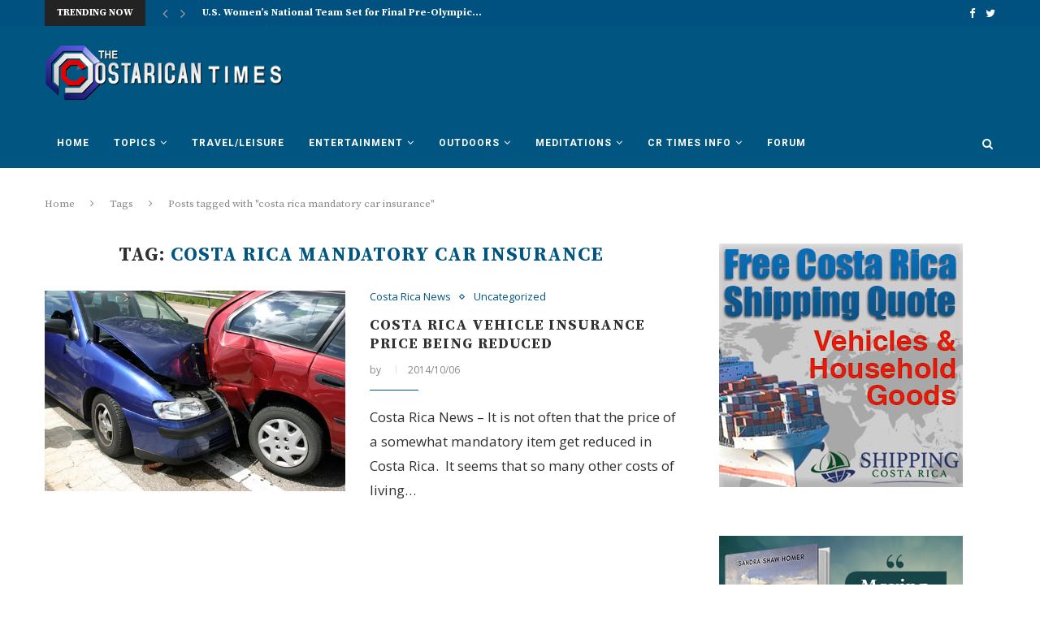

--- FILE ---
content_type: text/html; charset=utf-8
request_url: https://www.google.com/recaptcha/api2/aframe
body_size: 266
content:
<!DOCTYPE HTML><html><head><meta http-equiv="content-type" content="text/html; charset=UTF-8"></head><body><script nonce="DTSC6T36-fsiCNhgKIkrVg">/** Anti-fraud and anti-abuse applications only. See google.com/recaptcha */ try{var clients={'sodar':'https://pagead2.googlesyndication.com/pagead/sodar?'};window.addEventListener("message",function(a){try{if(a.source===window.parent){var b=JSON.parse(a.data);var c=clients[b['id']];if(c){var d=document.createElement('img');d.src=c+b['params']+'&rc='+(localStorage.getItem("rc::a")?sessionStorage.getItem("rc::b"):"");window.document.body.appendChild(d);sessionStorage.setItem("rc::e",parseInt(sessionStorage.getItem("rc::e")||0)+1);localStorage.setItem("rc::h",'1763726823841');}}}catch(b){}});window.parent.postMessage("_grecaptcha_ready", "*");}catch(b){}</script></body></html>

--- FILE ---
content_type: application/javascript; charset=UTF-8
request_url: https://www.costaricantimes.com/cdn-cgi/challenge-platform/h/b/scripts/jsd/13c98df4ef2d/main.js?
body_size: 4310
content:
window._cf_chl_opt={VnHPF6:'b'};~function(E,l,g,n,O,P,H,i){E=L,function(e,W,df,v,Y,T){for(df={e:448,W:371,Y:402,T:389,C:461,Z:372,B:444,X:447,k:407,m:432},v=L,Y=e();!![];)try{if(T=parseInt(v(df.e))/1+parseInt(v(df.W))/2+parseInt(v(df.Y))/3+-parseInt(v(df.T))/4*(-parseInt(v(df.C))/5)+-parseInt(v(df.Z))/6+parseInt(v(df.B))/7*(-parseInt(v(df.X))/8)+parseInt(v(df.k))/9*(-parseInt(v(df.m))/10),W===T)break;else Y.push(Y.shift())}catch(C){Y.push(Y.shift())}}(d,931613),l=this||self,g=l[E(415)],n=function(dq,db,dz,dJ,di,dj,d0,W,Y,T){return dq={e:456,W:472},db={e:365,W:470,Y:365,T:365,C:365,Z:438,B:395,X:365},dz={e:468},dJ={e:431},di={e:468,W:395,Y:442,T:445,C:418,Z:445,B:418,X:442,k:418,m:431,K:470,s:431,I:470,y:365,o:470,G:442,M:418,x:431,a:431,A:470,V:365,U:470,S:438},dj={e:404,W:395},d0=E,W=String[d0(dq.e)],Y={'h':function(C){return C==null?'':Y.g(C,6,function(Z,d1){return d1=L,d1(dj.e)[d1(dj.W)](Z)})},'g':function(C,Z,B,d2,X,K,s,I,y,o,G,M,x,A,V,U,S,Q){if(d2=d0,null==C)return'';for(K={},s={},I='',y=2,o=3,G=2,M=[],x=0,A=0,V=0;V<C[d2(di.e)];V+=1)if(U=C[d2(di.W)](V),Object[d2(di.Y)][d2(di.T)][d2(di.C)](K,U)||(K[U]=o++,s[U]=!0),S=I+U,Object[d2(di.Y)][d2(di.Z)][d2(di.B)](K,S))I=S;else{if(Object[d2(di.X)][d2(di.T)][d2(di.k)](s,I)){if(256>I[d2(di.m)](0)){for(X=0;X<G;x<<=1,Z-1==A?(A=0,M[d2(di.K)](B(x)),x=0):A++,X++);for(Q=I[d2(di.s)](0),X=0;8>X;x=x<<1|Q&1.84,Z-1==A?(A=0,M[d2(di.K)](B(x)),x=0):A++,Q>>=1,X++);}else{for(Q=1,X=0;X<G;x=x<<1|Q,Z-1==A?(A=0,M[d2(di.I)](B(x)),x=0):A++,Q=0,X++);for(Q=I[d2(di.m)](0),X=0;16>X;x=1&Q|x<<1,Z-1==A?(A=0,M[d2(di.I)](B(x)),x=0):A++,Q>>=1,X++);}y--,y==0&&(y=Math[d2(di.y)](2,G),G++),delete s[I]}else for(Q=K[I],X=0;X<G;x=1.78&Q|x<<1,Z-1==A?(A=0,M[d2(di.o)](B(x)),x=0):A++,Q>>=1,X++);I=(y--,0==y&&(y=Math[d2(di.y)](2,G),G++),K[S]=o++,String(U))}if(''!==I){if(Object[d2(di.G)][d2(di.Z)][d2(di.M)](s,I)){if(256>I[d2(di.x)](0)){for(X=0;X<G;x<<=1,Z-1==A?(A=0,M[d2(di.K)](B(x)),x=0):A++,X++);for(Q=I[d2(di.a)](0),X=0;8>X;x=x<<1.72|1.19&Q,Z-1==A?(A=0,M[d2(di.A)](B(x)),x=0):A++,Q>>=1,X++);}else{for(Q=1,X=0;X<G;x=Q|x<<1,A==Z-1?(A=0,M[d2(di.I)](B(x)),x=0):A++,Q=0,X++);for(Q=I[d2(di.a)](0),X=0;16>X;x=1&Q|x<<1,Z-1==A?(A=0,M[d2(di.K)](B(x)),x=0):A++,Q>>=1,X++);}y--,0==y&&(y=Math[d2(di.V)](2,G),G++),delete s[I]}else for(Q=K[I],X=0;X<G;x=Q&1|x<<1,A==Z-1?(A=0,M[d2(di.I)](B(x)),x=0):A++,Q>>=1,X++);y--,y==0&&G++}for(Q=2,X=0;X<G;x=1.62&Q|x<<1.45,Z-1==A?(A=0,M[d2(di.o)](B(x)),x=0):A++,Q>>=1,X++);for(;;)if(x<<=1,Z-1==A){M[d2(di.U)](B(x));break}else A++;return M[d2(di.S)]('')},'j':function(C,d3){return d3=d0,null==C?'':''==C?null:Y.i(C[d3(dz.e)],32768,function(Z,d4){return d4=d3,C[d4(dJ.e)](Z)})},'i':function(C,Z,B,d5,X,K,s,I,y,o,G,M,x,A,V,U,Q,S){for(d5=d0,X=[],K=4,s=4,I=3,y=[],M=B(0),x=Z,A=1,o=0;3>o;X[o]=o,o+=1);for(V=0,U=Math[d5(db.e)](2,2),G=1;U!=G;S=x&M,x>>=1,x==0&&(x=Z,M=B(A++)),V|=(0<S?1:0)*G,G<<=1);switch(V){case 0:for(V=0,U=Math[d5(db.e)](2,8),G=1;U!=G;S=M&x,x>>=1,x==0&&(x=Z,M=B(A++)),V|=G*(0<S?1:0),G<<=1);Q=W(V);break;case 1:for(V=0,U=Math[d5(db.e)](2,16),G=1;G!=U;S=x&M,x>>=1,x==0&&(x=Z,M=B(A++)),V|=(0<S?1:0)*G,G<<=1);Q=W(V);break;case 2:return''}for(o=X[3]=Q,y[d5(db.W)](Q);;){if(A>C)return'';for(V=0,U=Math[d5(db.Y)](2,I),G=1;G!=U;S=x&M,x>>=1,x==0&&(x=Z,M=B(A++)),V|=(0<S?1:0)*G,G<<=1);switch(Q=V){case 0:for(V=0,U=Math[d5(db.T)](2,8),G=1;U!=G;S=x&M,x>>=1,0==x&&(x=Z,M=B(A++)),V|=G*(0<S?1:0),G<<=1);X[s++]=W(V),Q=s-1,K--;break;case 1:for(V=0,U=Math[d5(db.C)](2,16),G=1;U!=G;S=M&x,x>>=1,0==x&&(x=Z,M=B(A++)),V|=(0<S?1:0)*G,G<<=1);X[s++]=W(V),Q=s-1,K--;break;case 2:return y[d5(db.Z)]('')}if(0==K&&(K=Math[d5(db.T)](2,I),I++),X[Q])Q=X[Q];else if(Q===s)Q=o+o[d5(db.B)](0);else return null;y[d5(db.W)](Q),X[s++]=o+Q[d5(db.B)](0),K--,o=Q,0==K&&(K=Math[d5(db.X)](2,I),I++)}}},T={},T[d0(dq.W)]=Y.h,T}(),O={},O[E(449)]='o',O[E(441)]='s',O[E(453)]='u',O[E(424)]='z',O[E(425)]='n',O[E(429)]='I',O[E(398)]='b',P=O,l[E(375)]=function(W,Y,T,C,dZ,dC,dc,dd,B,X,K,s,I,y){if(dZ={e:388,W:396,Y:430,T:388,C:396,Z:450,B:394,X:423,k:450,m:394,K:423,s:411,I:435,y:468,o:406,G:451},dC={e:391,W:468,Y:458},dc={e:442,W:445,Y:418,T:470},dd=E,null===Y||void 0===Y)return C;for(B=j(Y),W[dd(dZ.e)][dd(dZ.W)]&&(B=B[dd(dZ.Y)](W[dd(dZ.T)][dd(dZ.C)](Y))),B=W[dd(dZ.Z)][dd(dZ.B)]&&W[dd(dZ.X)]?W[dd(dZ.k)][dd(dZ.m)](new W[(dd(dZ.K))](B)):function(o,dL,G){for(dL=dd,o[dL(dC.e)](),G=0;G<o[dL(dC.W)];o[G]===o[G+1]?o[dL(dC.Y)](G+1,1):G+=1);return o}(B),X='nAsAaAb'.split('A'),X=X[dd(dZ.s)][dd(dZ.I)](X),K=0;K<B[dd(dZ.y)];s=B[K],I=f(W,Y,s),X(I)?(y=I==='s'&&!W[dd(dZ.o)](Y[s]),dd(dZ.G)===T+s?Z(T+s,I):y||Z(T+s,Y[s])):Z(T+s,I),K++);return C;function Z(o,G,d9){d9=L,Object[d9(dc.e)][d9(dc.W)][d9(dc.Y)](C,G)||(C[G]=[]),C[G][d9(dc.T)](o)}},H=E(381)[E(390)](';'),i=H[E(411)][E(435)](H),l[E(384)]=function(W,Y,dp,de,T,C,Z,B){for(dp={e:387,W:468,Y:428,T:470,C:422},de=E,T=Object[de(dp.e)](Y),C=0;C<T[de(dp.W)];C++)if(Z=T[C],'f'===Z&&(Z='N'),W[Z]){for(B=0;B<Y[T[C]][de(dp.W)];-1===W[Z][de(dp.Y)](Y[T[C]][B])&&(i(Y[T[C]][B])||W[Z][de(dp.T)]('o.'+Y[T[C]][B])),B++);}else W[Z]=Y[T[C]][de(dp.C)](function(X){return'o.'+X})},h();function L(e,D,W){return W=d(),L=function(Y,w,T){return Y=Y-361,T=W[Y],T},L(e,D)}function d(dS){return dS='contentWindow,appendChild,DOMContentLoaded,createElement,_cf_chl_opt;WVJdi2;tGfE6;eHFr4;rZpcH7;DMab5;uBWD2;TZOO6;NFIEc5;SBead5;rNss8;ssnu4;WlNXb1;QNPd6;BAnB4;Jxahl3;fLDZ5;fAvt5,onerror,Function,Jxahl3,addEventListener,now,keys,Object,695316VBcqAg,split,sort,chctx,open,from,charAt,getOwnPropertyNames,errorInfoObject,boolean,catch,iframe,error,712209leBxZp,contentDocument,SfTX+buUDy2rcxCpPJz5AZsgwq7RK-HGoV4k3nahiMI6WQm8EeBtLl1$j0vdONFY9,timeout,isNaN,44046anpAJU,chlApiUrl,random,floor,includes,removeChild,status,NUDr6,document,stringify,jsd,call,error on cf_chl_props,VnHPF6,POST,map,Set,symbol,number,source,http-code:,indexOf,bigint,concat,charCodeAt,1390VHnSnC,detail,BHcSU3,bind,loading,chlApiRumWidgetAgeMs,join,/b/ov1/0.5033031052565885:1763723654:XyBDe2xcGsEv8ypCydZq4F5vXQX0e-THrwME9QIHdtM/,postMessage,string,prototype,getPrototypeOf,35fwmQCY,hasOwnProperty,clientInformation,2858928CTXoHQ,933314XhBiOl,object,Array,d.cookie,XMLHttpRequest,undefined,tabIndex,cloudflare-invisible,fromCharCode,[native code],splice,msg,sid,45nvpOrJ,parent,ontimeout,style,/invisible/jsd,event,toString,length,onreadystatechange,push,send,fMCsjILJEZ,mAxV0,navigator,api,/cdn-cgi/challenge-platform/h/,function,readyState,body,xhr-error,success,isArray,pow,wfJU3,__CF$cv$params,chlApiClientVersion,display: none,chlApiSitekey,3145292NXQBLp,5454690zlzeIz,/jsd/oneshot/13c98df4ef2d/0.5033031052565885:1763723654:XyBDe2xcGsEv8ypCydZq4F5vXQX0e-THrwME9QIHdtM/,_cf_chl_opt,BAnB4,onload'.split(','),d=function(){return dS},d()}function j(e,dh,d8,W){for(dh={e:430,W:387,Y:443},d8=E,W=[];e!==null;W=W[d8(dh.e)](Object[d8(dh.W)](e)),e=Object[d8(dh.Y)](e));return W}function c(Y,T,dU,dR,C,Z,B){if(dU={e:455,W:475,Y:363,T:426,C:460,Z:466,B:363,X:462,k:440,m:426,K:460,s:401,I:433,y:462},dR=E,C=dR(dU.e),!Y[dR(dU.W)])return;T===dR(dU.Y)?(Z={},Z[dR(dU.T)]=C,Z[dR(dU.C)]=Y.r,Z[dR(dU.Z)]=dR(dU.B),l[dR(dU.X)][dR(dU.k)](Z,'*')):(B={},B[dR(dU.m)]=C,B[dR(dU.K)]=Y.r,B[dR(dU.Z)]=dR(dU.s),B[dR(dU.I)]=T,l[dR(dU.y)][dR(dU.k)](B,'*'))}function N(C,Z,dG,dn,B,X,k,m,K,s,I,y){if(dG={e:459,W:401,Y:367,T:476,C:374,Z:420,B:439,X:465,k:452,m:393,K:421,s:405,I:463,y:370,o:374,G:366,M:408,x:374,a:414,A:437,V:434,U:368,S:473,Q:397,dM:392,dx:426,da:417,dA:471,dV:472},dn=E,!z(.01))return![];X=(B={},B[dn(dG.e)]=C,B[dn(dG.W)]=Z,B);try{k=l[dn(dG.Y)],m=dn(dG.T)+l[dn(dG.C)][dn(dG.Z)]+dn(dG.B)+k.r+dn(dG.X),K=new l[(dn(dG.k))](),K[dn(dG.m)](dn(dG.K),m),K[dn(dG.s)]=2500,K[dn(dG.I)]=function(){},s={},s[dn(dG.y)]=l[dn(dG.o)][dn(dG.G)],s[dn(dG.M)]=l[dn(dG.x)][dn(dG.a)],s[dn(dG.A)]=l[dn(dG.x)][dn(dG.V)],s[dn(dG.U)]=l[dn(dG.x)][dn(dG.S)],I=s,y={},y[dn(dG.Q)]=X,y[dn(dG.dM)]=I,y[dn(dG.dx)]=dn(dG.da),K[dn(dG.dA)](n[dn(dG.dV)](y))}catch(o){}}function b(dr,dY,e,W,Y,T){return dr={e:367,W:410,Y:410,T:386},dY=E,e=l[dY(dr.e)],W=3600,Y=Math[dY(dr.W)](+atob(e.t)),T=Math[dY(dr.Y)](Date[dY(dr.T)]()/1e3),T-Y>W?![]:!![]}function z(e,dk,dW){return dk={e:409},dW=E,Math[dW(dk.e)]()<e}function f(e,W,Y,du,d7,T){d7=(du={e:399,W:450,Y:364,T:477},E);try{return W[Y][d7(du.e)](function(){}),'p'}catch(C){}try{if(null==W[Y])return W[Y]===void 0?'u':'x'}catch(Z){return'i'}return e[d7(du.W)][d7(du.Y)](W[Y])?'a':W[Y]===e[d7(du.W)]?'p5':W[Y]===!0?'T':!1===W[Y]?'F':(T=typeof W[Y],d7(du.T)==T?R(e,W[Y])?'N':'f':P[T]||'?')}function F(e,W,dI,ds,dK,dm,dw,Y,T){dI={e:367,W:452,Y:393,T:421,C:476,Z:374,B:420,X:373,k:475,m:405,K:463,s:376,I:382,y:471,o:472,G:416},ds={e:362},dK={e:413,W:363,Y:427,T:413},dm={e:405},dw=E,Y=l[dw(dI.e)],T=new l[(dw(dI.W))](),T[dw(dI.Y)](dw(dI.T),dw(dI.C)+l[dw(dI.Z)][dw(dI.B)]+dw(dI.X)+Y.r),Y[dw(dI.k)]&&(T[dw(dI.m)]=5e3,T[dw(dI.K)]=function(dT){dT=dw,W(dT(dm.e))}),T[dw(dI.s)]=function(dl){dl=dw,T[dl(dK.e)]>=200&&T[dl(dK.e)]<300?W(dl(dK.W)):W(dl(dK.Y)+T[dl(dK.T)])},T[dw(dI.I)]=function(dg){dg=dw,W(dg(ds.e))},T[dw(dI.y)](n[dw(dI.o)](JSON[dw(dI.G)](e)))}function h(dV,dA,dx,dO,e,W,Y,T,C){if(dV={e:367,W:475,Y:478,T:436,C:385,Z:385,B:379,X:469},dA={e:478,W:436,Y:469},dx={e:419},dO=E,e=l[dO(dV.e)],!e)return;if(!b())return;(W=![],Y=e[dO(dV.W)]===!![],T=function(dP,Z){if(dP=dO,!W){if(W=!![],!b())return;Z=J(),F(Z.r,function(B){c(e,B)}),Z.e&&N(dP(dx.e),Z.e)}},g[dO(dV.Y)]!==dO(dV.T))?T():l[dO(dV.C)]?g[dO(dV.Z)](dO(dV.B),T):(C=g[dO(dV.X)]||function(){},g[dO(dV.X)]=function(dt){dt=dO,C(),g[dt(dA.e)]!==dt(dA.W)&&(g[dt(dA.Y)]=C,T())})}function J(dX,dD,T,C,Z,B,X){dD=(dX={e:380,W:400,Y:464,T:369,C:454,Z:361,B:378,X:377,k:446,m:474,K:403,s:361,I:412},E);try{return T=g[dD(dX.e)](dD(dX.W)),T[dD(dX.Y)]=dD(dX.T),T[dD(dX.C)]='-1',g[dD(dX.Z)][dD(dX.B)](T),C=T[dD(dX.X)],Z={},Z=BAnB4(C,C,'',Z),Z=BAnB4(C,C[dD(dX.k)]||C[dD(dX.m)],'n.',Z),Z=BAnB4(C,T[dD(dX.K)],'d.',Z),g[dD(dX.s)][dD(dX.I)](T),B={},B.r=Z,B.e=null,B}catch(k){return X={},X.r={},X.e=k,X}}function R(e,W,dF,d6){return dF={e:383,W:383,Y:442,T:467,C:418,Z:428,B:457},d6=E,W instanceof e[d6(dF.e)]&&0<e[d6(dF.W)][d6(dF.Y)][d6(dF.T)][d6(dF.C)](W)[d6(dF.Z)](d6(dF.B))}}()